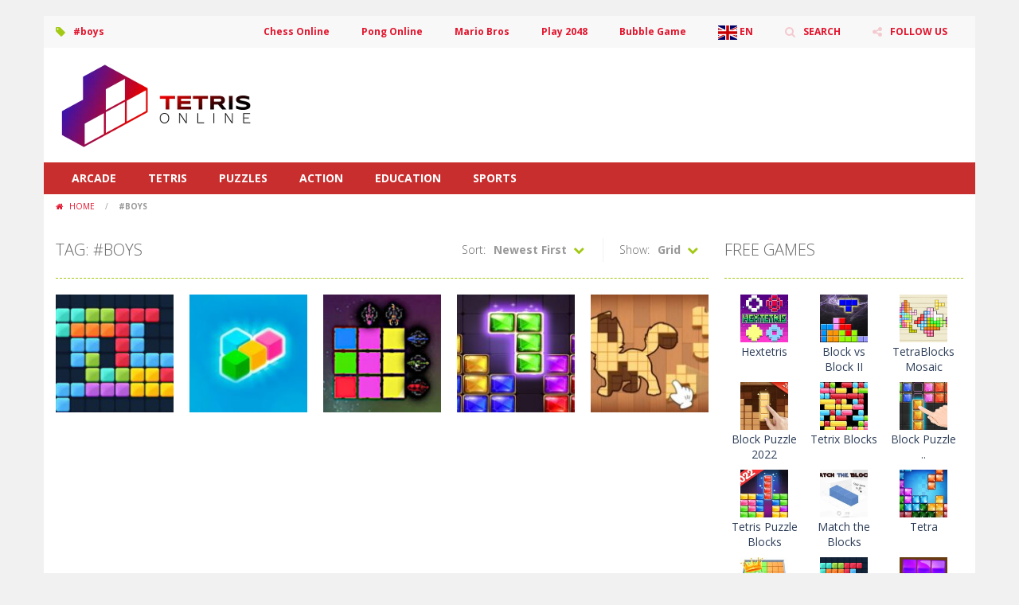

--- FILE ---
content_type: text/html; charset=UTF-8
request_url: https://tetris.online/tag/boys/
body_size: 7163
content:
<!doctype html> <!--[if IE 8]><html class="ie-8" lang="en-GB"><![endif]--> <!--[if IE 9]><html class="ie-9" lang="en-GB"><![endif]--> <!--[if (gt IE 9)|!(IE)]><!--><html lang="en-GB"><!--<![endif]--><head><meta charset="UTF-8"><meta name=viewport content="width=device-width, initial-scale=1"><meta name="theme-color" content="#3469AF"><meta name="msapplication-navbutton-color" content="#3469AF"><meta name="apple-mobile-web-app-status-bar-style" content="default"><link rel="stylesheet" media="print" onload="this.onload=null;this.media='all';" id="ao_optimized_gfonts" href="https://fonts.googleapis.com/css?family=Open+Sans%3A300italic%2C400italic%2C700italic%2C400%2C300%2C700&amp;display=swap"><link href='https://fonts.gstatic.com' crossorigin rel='preconnect' /><meta name='robots' content='index, follow, max-image-preview:large, max-snippet:-1, max-video-preview:-1' /><link media="all" href="https://tetris.online/wp-content/cache/autoptimize/3/autoptimize_ec3605a9773701466ff6fba18d41e576.php" rel="stylesheet"><title>All #boys 1 Games on Tetris.online 🎮</title><meta name="description" content="All #boys Games ! Tetris.online publishes dozens of #boys games each month : Play all these games online for free !" /><link rel="canonical" href="https://tetris.online/tag/boys/" /><meta property="og:locale" content="en_GB" /><meta property="og:type" content="article" /><meta property="og:title" content="All #boys 1 Games on Tetris.online 🎮" /><meta property="og:description" content="All #boys Games ! Tetris.online publishes dozens of #boys games each month : Play all these games online for free !" /><meta property="og:url" content="https://tetris.online/tag/boys/" /><meta property="og:site_name" content="Tetris.online" /><meta name="twitter:card" content="summary_large_image" /> <script type="application/ld+json" class="yoast-schema-graph">{"@context":"https://schema.org","@graph":[{"@type":"CollectionPage","@id":"https://tetris.online/tag/boys/","url":"https://tetris.online/tag/boys/","name":"All #boys 1 Games on Tetris.online 🎮","isPartOf":{"@id":"https://tetris.online/#website"},"primaryImageOfPage":{"@id":"https://tetris.online/tag/boys/#primaryimage"},"image":{"@id":"https://tetris.online/tag/boys/#primaryimage"},"thumbnailUrl":"https://tetris.online/wp-content/uploads/sites/3/2024/06/2020-plus-block-puzzle.jpg","description":"All #boys Games ! Tetris.online publishes dozens of #boys games each month : Play all these games online for free !","breadcrumb":{"@id":"https://tetris.online/tag/boys/#breadcrumb"},"inLanguage":"en-GB"},{"@type":"ImageObject","inLanguage":"en-GB","@id":"https://tetris.online/tag/boys/#primaryimage","url":"https://tetris.online/wp-content/uploads/sites/3/2024/06/2020-plus-block-puzzle.jpg","contentUrl":"https://tetris.online/wp-content/uploads/sites/3/2024/06/2020-plus-block-puzzle.jpg","width":512,"height":384},{"@type":"BreadcrumbList","@id":"https://tetris.online/tag/boys/#breadcrumb","itemListElement":[{"@type":"ListItem","position":1,"name":"Home","item":"https://tetris.online/"},{"@type":"ListItem","position":2,"name":"#boys"}]},{"@type":"WebSite","@id":"https://tetris.online/#website","url":"https://tetris.online/","name":"Tetris.online","description":"Tetris Online Games","publisher":{"@id":"https://tetris.online/#/schema/person/d189764b73dd38f4d19bbb15ff3e4ff8"},"potentialAction":[{"@type":"SearchAction","target":{"@type":"EntryPoint","urlTemplate":"https://tetris.online/?s={search_term_string}"},"query-input":{"@type":"PropertyValueSpecification","valueRequired":true,"valueName":"search_term_string"}}],"inLanguage":"en-GB"},{"@type":["Person","Organization"],"@id":"https://tetris.online/#/schema/person/d189764b73dd38f4d19bbb15ff3e4ff8","name":"map","image":{"@type":"ImageObject","inLanguage":"en-GB","@id":"https://tetris.online/#/schema/person/image/","url":"https://tetris.online/wp-content/uploads/sites/3/2021/01/tetris-online.png","contentUrl":"https://tetris.online/wp-content/uploads/sites/3/2021/01/tetris-online.png","width":250,"height":114,"caption":"map"},"logo":{"@id":"https://tetris.online/#/schema/person/image/"},"sameAs":["http://friv.online"]}]}</script> <link rel='dns-prefetch' href='//www.googletagmanager.com' /><link rel='dns-prefetch' href='//pagead2.googlesyndication.com' /><link href='https://fonts.gstatic.com' crossorigin='anonymous' rel='preconnect' /><link rel="alternate" type="application/rss+xml" title="Tetris.online &raquo; Feed" href="https://tetris.online/feed/" /><link rel="alternate" type="application/rss+xml" title="Tetris.online &raquo; Comments Feed" href="https://tetris.online/comments/feed/" /><link rel="alternate" type="application/rss+xml" title="Tetris.online &raquo; #boys Tag Feed" href="https://tetris.online/tag/boys/feed/" /> <script type="text/javascript">window._nslDOMReady=function(callback){if(document.readyState==="complete"||document.readyState==="interactive"){callback();}else{document.addEventListener("DOMContentLoaded",callback);}};</script><script type="text/javascript" async='async' src="https://tetris.online/wp-includes/js/jquery/jquery.min.js" id="jquery-core-js"></script> 
 <script type="text/javascript" async='async' src="https://www.googletagmanager.com/gtag/js?id=G-QZDP8BRD54" id="google_gtagjs-js" async></script> <script type="text/javascript" id="google_gtagjs-js-after">window.dataLayer=window.dataLayer||[];function gtag(){dataLayer.push(arguments);}
gtag("set","linker",{"domains":["tetris.online"]});gtag("js",new Date());gtag("set","developer_id.dZTNiMT",true);gtag("config","G-QZDP8BRD54");</script> <link rel="https://api.w.org/" href="https://tetris.online/wp-json/" /><link rel="alternate" title="JSON" type="application/json" href="https://tetris.online/wp-json/wp/v2/tags/155" /><link rel="EditURI" type="application/rsd+xml" title="RSD" href="https://tetris.online/xmlrpc.php?rsd" /> <script type="text/javascript">jQuery(document).ready(function($){var dialogbox='<div id="dialog" style="display:none;">'+'<span>Your Email :</span><br /><input type="text" name="RBL_Mail" size="24"/><br />'+'<span>Problem Description :</span><br /><textarea name="RBL_Desc" cols="26" rows="10"></textarea><br />'+'<button id="RBL_Send">Send Report</button>'+'</div>';$(dialogbox).insertAfter('#RBL_Element');$('#RBL_Element').click(function(){$('#dialog').dialog({dialogClass:'no-close',closeOnEscape:'true',title:'Please tell about this page problem'});});$('#RBL_Send').click(function(){var mail=$('input[name="RBL_Mail"]').val();var desc=$('textarea[name="RBL_Desc"]').val();var link='https://tetris.online/tag/boys/';$.post('https://tetris.online/wp-admin/admin-ajax.php',{action:"RBL_Add",RBL_URL:link,RBL_Mail:mail,RBL_Desc:desc},function(){$('#dialog').dialog('close');alert('Report Sent Successfully.\r\n Thank You!');});});});</script> <meta name="generator" content="Redux 4.4.18" /><meta name="generator" content="Site Kit by Google 1.170.0" /><meta name="generator" content="MyArcadePlugin Pro 6.2.0" /> <script async src="https://pm.azerioncircle.com/p/focus/"></script> <link rel="shortcut icon" type="image/x-icon" href="https://tetris.online/wp-content/uploads/sites/3/2021/01/tetris-online-icone.png"><meta name="google-adsense-platform-account" content="ca-host-pub-2644536267352236"><meta name="google-adsense-platform-domain" content="sitekit.withgoogle.com">  <script type="text/javascript" async="async" src="https://pagead2.googlesyndication.com/pagead/js/adsbygoogle.js?client=ca-pub-3519648190770573&amp;host=ca-host-pub-2644536267352236" crossorigin="anonymous"></script> <link rel="icon" href="https://tetris.online/wp-content/uploads/sites/3/2021/01/cropped-tetris-online-icone-32x32.png" sizes="32x32" /><link rel="icon" href="https://tetris.online/wp-content/uploads/sites/3/2021/01/cropped-tetris-online-icone-192x192.png" sizes="192x192" /><link rel="apple-touch-icon" href="https://tetris.online/wp-content/uploads/sites/3/2021/01/cropped-tetris-online-icone-180x180.png" /><meta name="msapplication-TileImage" content="https://tetris.online/wp-content/uploads/sites/3/2021/01/cropped-tetris-online-icone-270x270.png" /> <!--[if lt IE 9]><script src="https://tetris.online/wp-content/themes/myarcadetheme/js/lib/html5.js"></script><![endif]--></head><body class="archive tag tag-boys tag-155"><div class="all boxed-cont"><header class="hdcn" id="header_magazine"><div class="hdcn-1" itemscope="itemscope" itemtype="http://www.schema.org/SiteNavigationElement"><div class="cont"><div class="fa-gamepad">#boys</div><ul class="menu-top"><li id="menu-item-177" class="menu-item menu-item-type-custom menu-item-object-custom menu-item-177"><a href="https://chessgames.online" itemprop="url">Chess Online</a></li><li id="menu-item-178" class="menu-item menu-item-type-custom menu-item-object-custom menu-item-178"><a href="https://pong.online" itemprop="url">Pong Online</a></li><li id="menu-item-179" class="menu-item menu-item-type-custom menu-item-object-custom menu-item-179"><a href="https://supermario.online" itemprop="url">Mario Bros</a></li><li id="menu-item-180" class="menu-item menu-item-type-custom menu-item-object-custom menu-item-180"><a href="https://2048.ovh" itemprop="url">Play 2048</a></li><li id="menu-item-181" class="menu-item menu-item-type-custom menu-item-object-custom menu-item-181"><a href="https://shootinggames.online" itemprop="url">Bubble Game</a></li><li class="menu-item menu-item-gtranslate menu-item-has-children notranslate"><a href="#" data-gt-lang="en" class="gt-current-wrapper notranslate"><noscript><img src="https://tetris.online/wp-content/plugins/gtranslate/flags/svg/en.svg" width="24" height="24" alt="en" loading="lazy"></noscript><img class="lazyload" src='data:image/svg+xml,%3Csvg%20xmlns=%22http://www.w3.org/2000/svg%22%20viewBox=%220%200%2024%2024%22%3E%3C/svg%3E' data-src="https://tetris.online/wp-content/plugins/gtranslate/flags/svg/en.svg" width="24" height="24" alt="en" loading="lazy"> <span>EN</span></a><ul class="dropdown-menu sub-menu"><li class="menu-item menu-item-gtranslate-child"><a href="#" data-gt-lang="zh-CN" class="notranslate"><noscript><img src="https://tetris.online/wp-content/plugins/gtranslate/flags/svg/zh-CN.svg" width="24" height="24" alt="zh-CN" loading="lazy"></noscript><img class="lazyload" src='data:image/svg+xml,%3Csvg%20xmlns=%22http://www.w3.org/2000/svg%22%20viewBox=%220%200%2024%2024%22%3E%3C/svg%3E' data-src="https://tetris.online/wp-content/plugins/gtranslate/flags/svg/zh-CN.svg" width="24" height="24" alt="zh-CN" loading="lazy"> <span>ZH-CN</span></a></li><li class="menu-item menu-item-gtranslate-child"><a href="#" data-gt-lang="cs" class="notranslate"><noscript><img src="https://tetris.online/wp-content/plugins/gtranslate/flags/svg/cs.svg" width="24" height="24" alt="cs" loading="lazy"></noscript><img class="lazyload" src='data:image/svg+xml,%3Csvg%20xmlns=%22http://www.w3.org/2000/svg%22%20viewBox=%220%200%2024%2024%22%3E%3C/svg%3E' data-src="https://tetris.online/wp-content/plugins/gtranslate/flags/svg/cs.svg" width="24" height="24" alt="cs" loading="lazy"> <span>CS</span></a></li><li class="menu-item menu-item-gtranslate-child"><a href="#" data-gt-lang="da" class="notranslate"><noscript><img src="https://tetris.online/wp-content/plugins/gtranslate/flags/svg/da.svg" width="24" height="24" alt="da" loading="lazy"></noscript><img class="lazyload" src='data:image/svg+xml,%3Csvg%20xmlns=%22http://www.w3.org/2000/svg%22%20viewBox=%220%200%2024%2024%22%3E%3C/svg%3E' data-src="https://tetris.online/wp-content/plugins/gtranslate/flags/svg/da.svg" width="24" height="24" alt="da" loading="lazy"> <span>DA</span></a></li><li class="menu-item menu-item-gtranslate-child"><a href="#" data-gt-lang="nl" class="notranslate"><noscript><img src="https://tetris.online/wp-content/plugins/gtranslate/flags/svg/nl.svg" width="24" height="24" alt="nl" loading="lazy"></noscript><img class="lazyload" src='data:image/svg+xml,%3Csvg%20xmlns=%22http://www.w3.org/2000/svg%22%20viewBox=%220%200%2024%2024%22%3E%3C/svg%3E' data-src="https://tetris.online/wp-content/plugins/gtranslate/flags/svg/nl.svg" width="24" height="24" alt="nl" loading="lazy"> <span>NL</span></a></li><li class="menu-item menu-item-gtranslate-child"><a href="#" data-gt-lang="en" class="gt-current-lang notranslate"><noscript><img src="https://tetris.online/wp-content/plugins/gtranslate/flags/svg/en.svg" width="24" height="24" alt="en" loading="lazy"></noscript><img class="lazyload" src='data:image/svg+xml,%3Csvg%20xmlns=%22http://www.w3.org/2000/svg%22%20viewBox=%220%200%2024%2024%22%3E%3C/svg%3E' data-src="https://tetris.online/wp-content/plugins/gtranslate/flags/svg/en.svg" width="24" height="24" alt="en" loading="lazy"> <span>EN</span></a></li><li class="menu-item menu-item-gtranslate-child"><a href="#" data-gt-lang="tl" class="notranslate"><noscript><img src="https://tetris.online/wp-content/plugins/gtranslate/flags/svg/tl.svg" width="24" height="24" alt="tl" loading="lazy"></noscript><img class="lazyload" src='data:image/svg+xml,%3Csvg%20xmlns=%22http://www.w3.org/2000/svg%22%20viewBox=%220%200%2024%2024%22%3E%3C/svg%3E' data-src="https://tetris.online/wp-content/plugins/gtranslate/flags/svg/tl.svg" width="24" height="24" alt="tl" loading="lazy"> <span>TL</span></a></li><li class="menu-item menu-item-gtranslate-child"><a href="#" data-gt-lang="fr" class="notranslate"><noscript><img src="https://tetris.online/wp-content/plugins/gtranslate/flags/svg/fr.svg" width="24" height="24" alt="fr" loading="lazy"></noscript><img class="lazyload" src='data:image/svg+xml,%3Csvg%20xmlns=%22http://www.w3.org/2000/svg%22%20viewBox=%220%200%2024%2024%22%3E%3C/svg%3E' data-src="https://tetris.online/wp-content/plugins/gtranslate/flags/svg/fr.svg" width="24" height="24" alt="fr" loading="lazy"> <span>FR</span></a></li><li class="menu-item menu-item-gtranslate-child"><a href="#" data-gt-lang="de" class="notranslate"><noscript><img src="https://tetris.online/wp-content/plugins/gtranslate/flags/svg/de.svg" width="24" height="24" alt="de" loading="lazy"></noscript><img class="lazyload" src='data:image/svg+xml,%3Csvg%20xmlns=%22http://www.w3.org/2000/svg%22%20viewBox=%220%200%2024%2024%22%3E%3C/svg%3E' data-src="https://tetris.online/wp-content/plugins/gtranslate/flags/svg/de.svg" width="24" height="24" alt="de" loading="lazy"> <span>DE</span></a></li><li class="menu-item menu-item-gtranslate-child"><a href="#" data-gt-lang="hi" class="notranslate"><noscript><img src="https://tetris.online/wp-content/plugins/gtranslate/flags/svg/hi.svg" width="24" height="24" alt="hi" loading="lazy"></noscript><img class="lazyload" src='data:image/svg+xml,%3Csvg%20xmlns=%22http://www.w3.org/2000/svg%22%20viewBox=%220%200%2024%2024%22%3E%3C/svg%3E' data-src="https://tetris.online/wp-content/plugins/gtranslate/flags/svg/hi.svg" width="24" height="24" alt="hi" loading="lazy"> <span>HI</span></a></li><li class="menu-item menu-item-gtranslate-child"><a href="#" data-gt-lang="id" class="notranslate"><noscript><img src="https://tetris.online/wp-content/plugins/gtranslate/flags/svg/id.svg" width="24" height="24" alt="id" loading="lazy"></noscript><img class="lazyload" src='data:image/svg+xml,%3Csvg%20xmlns=%22http://www.w3.org/2000/svg%22%20viewBox=%220%200%2024%2024%22%3E%3C/svg%3E' data-src="https://tetris.online/wp-content/plugins/gtranslate/flags/svg/id.svg" width="24" height="24" alt="id" loading="lazy"> <span>ID</span></a></li><li class="menu-item menu-item-gtranslate-child"><a href="#" data-gt-lang="it" class="notranslate"><noscript><img src="https://tetris.online/wp-content/plugins/gtranslate/flags/svg/it.svg" width="24" height="24" alt="it" loading="lazy"></noscript><img class="lazyload" src='data:image/svg+xml,%3Csvg%20xmlns=%22http://www.w3.org/2000/svg%22%20viewBox=%220%200%2024%2024%22%3E%3C/svg%3E' data-src="https://tetris.online/wp-content/plugins/gtranslate/flags/svg/it.svg" width="24" height="24" alt="it" loading="lazy"> <span>IT</span></a></li><li class="menu-item menu-item-gtranslate-child"><a href="#" data-gt-lang="ja" class="notranslate"><noscript><img src="https://tetris.online/wp-content/plugins/gtranslate/flags/svg/ja.svg" width="24" height="24" alt="ja" loading="lazy"></noscript><img class="lazyload" src='data:image/svg+xml,%3Csvg%20xmlns=%22http://www.w3.org/2000/svg%22%20viewBox=%220%200%2024%2024%22%3E%3C/svg%3E' data-src="https://tetris.online/wp-content/plugins/gtranslate/flags/svg/ja.svg" width="24" height="24" alt="ja" loading="lazy"> <span>JA</span></a></li><li class="menu-item menu-item-gtranslate-child"><a href="#" data-gt-lang="ko" class="notranslate"><noscript><img src="https://tetris.online/wp-content/plugins/gtranslate/flags/svg/ko.svg" width="24" height="24" alt="ko" loading="lazy"></noscript><img class="lazyload" src='data:image/svg+xml,%3Csvg%20xmlns=%22http://www.w3.org/2000/svg%22%20viewBox=%220%200%2024%2024%22%3E%3C/svg%3E' data-src="https://tetris.online/wp-content/plugins/gtranslate/flags/svg/ko.svg" width="24" height="24" alt="ko" loading="lazy"> <span>KO</span></a></li><li class="menu-item menu-item-gtranslate-child"><a href="#" data-gt-lang="pl" class="notranslate"><noscript><img src="https://tetris.online/wp-content/plugins/gtranslate/flags/svg/pl.svg" width="24" height="24" alt="pl" loading="lazy"></noscript><img class="lazyload" src='data:image/svg+xml,%3Csvg%20xmlns=%22http://www.w3.org/2000/svg%22%20viewBox=%220%200%2024%2024%22%3E%3C/svg%3E' data-src="https://tetris.online/wp-content/plugins/gtranslate/flags/svg/pl.svg" width="24" height="24" alt="pl" loading="lazy"> <span>PL</span></a></li><li class="menu-item menu-item-gtranslate-child"><a href="#" data-gt-lang="pt" class="notranslate"><noscript><img src="https://tetris.online/wp-content/plugins/gtranslate/flags/svg/pt.svg" width="24" height="24" alt="pt" loading="lazy"></noscript><img class="lazyload" src='data:image/svg+xml,%3Csvg%20xmlns=%22http://www.w3.org/2000/svg%22%20viewBox=%220%200%2024%2024%22%3E%3C/svg%3E' data-src="https://tetris.online/wp-content/plugins/gtranslate/flags/svg/pt.svg" width="24" height="24" alt="pt" loading="lazy"> <span>PT</span></a></li><li class="menu-item menu-item-gtranslate-child"><a href="#" data-gt-lang="ro" class="notranslate"><noscript><img src="https://tetris.online/wp-content/plugins/gtranslate/flags/svg/ro.svg" width="24" height="24" alt="ro" loading="lazy"></noscript><img class="lazyload" src='data:image/svg+xml,%3Csvg%20xmlns=%22http://www.w3.org/2000/svg%22%20viewBox=%220%200%2024%2024%22%3E%3C/svg%3E' data-src="https://tetris.online/wp-content/plugins/gtranslate/flags/svg/ro.svg" width="24" height="24" alt="ro" loading="lazy"> <span>RO</span></a></li><li class="menu-item menu-item-gtranslate-child"><a href="#" data-gt-lang="ru" class="notranslate"><noscript><img src="https://tetris.online/wp-content/plugins/gtranslate/flags/svg/ru.svg" width="24" height="24" alt="ru" loading="lazy"></noscript><img class="lazyload" src='data:image/svg+xml,%3Csvg%20xmlns=%22http://www.w3.org/2000/svg%22%20viewBox=%220%200%2024%2024%22%3E%3C/svg%3E' data-src="https://tetris.online/wp-content/plugins/gtranslate/flags/svg/ru.svg" width="24" height="24" alt="ru" loading="lazy"> <span>RU</span></a></li><li class="menu-item menu-item-gtranslate-child"><a href="#" data-gt-lang="es" class="notranslate"><noscript><img src="https://tetris.online/wp-content/plugins/gtranslate/flags/svg/es.svg" width="24" height="24" alt="es" loading="lazy"></noscript><img class="lazyload" src='data:image/svg+xml,%3Csvg%20xmlns=%22http://www.w3.org/2000/svg%22%20viewBox=%220%200%2024%2024%22%3E%3C/svg%3E' data-src="https://tetris.online/wp-content/plugins/gtranslate/flags/svg/es.svg" width="24" height="24" alt="es" loading="lazy"> <span>ES</span></a></li><li class="menu-item menu-item-gtranslate-child"><a href="#" data-gt-lang="sv" class="notranslate"><noscript><img src="https://tetris.online/wp-content/plugins/gtranslate/flags/svg/sv.svg" width="24" height="24" alt="sv" loading="lazy"></noscript><img class="lazyload" src='data:image/svg+xml,%3Csvg%20xmlns=%22http://www.w3.org/2000/svg%22%20viewBox=%220%200%2024%2024%22%3E%3C/svg%3E' data-src="https://tetris.online/wp-content/plugins/gtranslate/flags/svg/sv.svg" width="24" height="24" alt="sv" loading="lazy"> <span>SV</span></a></li><li class="menu-item menu-item-gtranslate-child"><a href="#" data-gt-lang="tr" class="notranslate"><noscript><img src="https://tetris.online/wp-content/plugins/gtranslate/flags/svg/tr.svg" width="24" height="24" alt="tr" loading="lazy"></noscript><img class="lazyload" src='data:image/svg+xml,%3Csvg%20xmlns=%22http://www.w3.org/2000/svg%22%20viewBox=%220%200%2024%2024%22%3E%3C/svg%3E' data-src="https://tetris.online/wp-content/plugins/gtranslate/flags/svg/tr.svg" width="24" height="24" alt="tr" loading="lazy"> <span>TR</span></a></li><li class="menu-item menu-item-gtranslate-child"><a href="#" data-gt-lang="uk" class="notranslate"><noscript><img src="https://tetris.online/wp-content/plugins/gtranslate/flags/svg/uk.svg" width="24" height="24" alt="uk" loading="lazy"></noscript><img class="lazyload" src='data:image/svg+xml,%3Csvg%20xmlns=%22http://www.w3.org/2000/svg%22%20viewBox=%220%200%2024%2024%22%3E%3C/svg%3E' data-src="https://tetris.online/wp-content/plugins/gtranslate/flags/svg/uk.svg" width="24" height="24" alt="uk" loading="lazy"> <span>UK</span></a></li><li class="menu-item menu-item-gtranslate-child"><a href="#" data-gt-lang="vi" class="notranslate"><noscript><img src="https://tetris.online/wp-content/plugins/gtranslate/flags/svg/vi.svg" width="24" height="24" alt="vi" loading="lazy"></noscript><img class="lazyload" src='data:image/svg+xml,%3Csvg%20xmlns=%22http://www.w3.org/2000/svg%22%20viewBox=%220%200%2024%2024%22%3E%3C/svg%3E' data-src="https://tetris.online/wp-content/plugins/gtranslate/flags/svg/vi.svg" width="24" height="24" alt="vi" loading="lazy"> <span>VI</span></a></li></ul></li><li><a class="fa-search" href="#" data-toggle="modal" data-target="#modl-srch">SEARCH</a></li><li class="shar-cnt"> <a class="fa-share-alt" href="#">FOLLOW US</a><ul class="lst-social"><li> <a target="_blank" href="https://www.facebook.com/Frivonline-108572251746883/" title="Facebook" class="fa-facebook"> <span>Facebook</span> </a></li><li> <a target="_blank" href="https://bit.ly/m/friv" title="Twitter" class="fa-twitter"> <span>Twitter</span> </a></li><li> <a target="_blank" href="https://www.instagram.com/frivonline5/" title="Instagram" class="fa-instagram"> <span>Instagram</span> </a></li><li> <a target="_blank" href="http://tetris.online/feed/" title="RSS" class="fa-rss"> <span>RSS</span> </a></li></ul></li></ul></div></div><div class="hdcn-2" itemscope="itemscope" itemtype="http://schema.org/WPHeader"><div class="cont"><div class="logo"> <a href="https://tetris.online" title="Tetris.online" itemprop="url"> <noscript><img src="https://tetris.online/wp-content/uploads/sites/3/2024/02/tetris-online.webp" alt="Tetris.online" title="Tetris.online" itemprop="image"/></noscript><img class="lazyload" src='data:image/svg+xml,%3Csvg%20xmlns=%22http://www.w3.org/2000/svg%22%20viewBox=%220%200%20210%20140%22%3E%3C/svg%3E' data-src="https://tetris.online/wp-content/uploads/sites/3/2024/02/tetris-online.webp" alt="Tetris.online" title="Tetris.online" itemprop="image"/> </a><meta itemprop="name" content="Tetris.online"></div><div class="bnr728"> <script async src="https://pagead2.googlesyndication.com/pagead/js/adsbygoogle.js?client=ca-pub-3519648190770573"
     crossorigin="anonymous"></script>  <ins class="adsbygoogle"
 style="display:inline-block;width:728px;height:90px"
 data-ad-client="ca-pub-3519648190770573"
 data-ad-slot="8271379673"></ins> <script>(adsbygoogle=window.adsbygoogle||[]).push({});</script> </div></div></div><div class="hdcn-3"><div class="cont"><nav class="menu"> <button class="menu-botn"><span class="fa-bars">Menu</span></button><ul><li id="menu-item-172" class="menu-item menu-item-type-taxonomy menu-item-object-category menu-item-172"><a href="https://tetris.online/category/arcade/" itemprop="url">Arcade</a></li><li id="menu-item-170" class="menu-item menu-item-type-taxonomy menu-item-object-category menu-item-170"><a href="https://tetris.online/category/tetris/" itemprop="url">Tetris</a></li><li id="menu-item-171" class="menu-item menu-item-type-taxonomy menu-item-object-category menu-item-171"><a href="https://tetris.online/category/puzzles/" itemprop="url">Puzzles</a></li><li id="menu-item-173" class="menu-item menu-item-type-taxonomy menu-item-object-category menu-item-173"><a href="https://tetris.online/category/action/" itemprop="url">Action</a></li><li id="menu-item-174" class="menu-item menu-item-type-taxonomy menu-item-object-category menu-item-174"><a href="https://tetris.online/category/education/" itemprop="url">Education</a></li><li id="menu-item-176" class="menu-item menu-item-type-taxonomy menu-item-object-category menu-item-176"><a href="https://tetris.online/category/sports/" itemprop="url">Sports</a></li></ul></nav></div></div></header><div class="bdcn"><div class="cont"><nav class="navtop"> <a title="Home" href="https://tetris.online/" class="fa-home"> Home </a> <span>/</span> <strong>#boys</strong></nav><div class="cntcls sidebar_right"><div id="ajaxcat"><main class="main-cn cols-n9"><div class="titl"><div>Tag: #boys</div><div class="mt-slct-cn game_sorting"> <label>Show:</label> <select id="mt_design_cat" name="mt_design_cat"><option value="1" >Small</option><option value="2" >Large</option><option value="3"  selected='selected'>Grid</option><option value="4" >Half</option> </select></div><div class="mt-slct-cn game_sorting"> <label>Sort:</label> <select id="mt_order_cat" name="mt_order_cat"><option value="1"  selected='selected'>Newest First</option><option value="2" >Oldest First</option><option value="3" >Highest Rated</option><option value="4" >Most Played</option><option value="5" >Most Discussed</option><option value="6" >Alphabetically (A-Z)</option><option value="7" >Alphabetically (Z-A)</option> </select></div></div><ul class="lst-gams cate-grid"><li><div class="gmcn-midl"><figure class="gm-imag"> <a href="https://tetris.online/2023/09/08/2020-plus-block-puzzle/" title="2020 Plus Block Puzzle"> <noscript><img src="https://tetris.online/wp-content/uploads/sites/3/2024/06/2020-plus-block-puzzle-150x150.jpg" width="148" height="148"  alt="2020 Plus Block Puzzle" /></noscript><img class="lazyload" src='data:image/svg+xml,%3Csvg%20xmlns=%22http://www.w3.org/2000/svg%22%20viewBox=%220%200%20148%20148%22%3E%3C/svg%3E' data-src="https://tetris.online/wp-content/uploads/sites/3/2024/06/2020-plus-block-puzzle-150x150.jpg" width="148" height="148"  alt="2020 Plus Block Puzzle" /> </a></figure><div class="gm-text"><div class="gm-cate"> <a href="https://tetris.online/category/puzzles/" rel="category tag">Puzzles</a></div><div class="gm-titl"> <a href="https://tetris.online/2023/09/08/2020-plus-block-puzzle/" title="2020 Plus Block Puzzle"> 2020 Plus Block Puzzle </a></div><div class="gm-vpcn"><div class="gm-vote"><div class="post-ratings"> <noscript><img src="https://tetris.online/wp-content/plugins/wp-postratings/images/stars/rating_off.gif" alt="0 votes, average: 0.00 out of 5" title="0 votes, average: 0.00 out of 5" class="post-ratings-image" /></noscript><img src='data:image/svg+xml,%3Csvg%20xmlns=%22http://www.w3.org/2000/svg%22%20viewBox=%220%200%20210%20140%22%3E%3C/svg%3E' data-src="https://tetris.online/wp-content/plugins/wp-postratings/images/stars/rating_off.gif" alt="0 votes, average: 0.00 out of 5" title="0 votes, average: 0.00 out of 5" class="lazyload post-ratings-image" /><noscript><img src="https://tetris.online/wp-content/plugins/wp-postratings/images/stars/rating_off.gif" alt="0 votes, average: 0.00 out of 5" title="0 votes, average: 0.00 out of 5" class="post-ratings-image" /></noscript><img src='data:image/svg+xml,%3Csvg%20xmlns=%22http://www.w3.org/2000/svg%22%20viewBox=%220%200%20210%20140%22%3E%3C/svg%3E' data-src="https://tetris.online/wp-content/plugins/wp-postratings/images/stars/rating_off.gif" alt="0 votes, average: 0.00 out of 5" title="0 votes, average: 0.00 out of 5" class="lazyload post-ratings-image" /><noscript><img src="https://tetris.online/wp-content/plugins/wp-postratings/images/stars/rating_off.gif" alt="0 votes, average: 0.00 out of 5" title="0 votes, average: 0.00 out of 5" class="post-ratings-image" /></noscript><img src='data:image/svg+xml,%3Csvg%20xmlns=%22http://www.w3.org/2000/svg%22%20viewBox=%220%200%20210%20140%22%3E%3C/svg%3E' data-src="https://tetris.online/wp-content/plugins/wp-postratings/images/stars/rating_off.gif" alt="0 votes, average: 0.00 out of 5" title="0 votes, average: 0.00 out of 5" class="lazyload post-ratings-image" /><noscript><img src="https://tetris.online/wp-content/plugins/wp-postratings/images/stars/rating_off.gif" alt="0 votes, average: 0.00 out of 5" title="0 votes, average: 0.00 out of 5" class="post-ratings-image" /></noscript><img src='data:image/svg+xml,%3Csvg%20xmlns=%22http://www.w3.org/2000/svg%22%20viewBox=%220%200%20210%20140%22%3E%3C/svg%3E' data-src="https://tetris.online/wp-content/plugins/wp-postratings/images/stars/rating_off.gif" alt="0 votes, average: 0.00 out of 5" title="0 votes, average: 0.00 out of 5" class="lazyload post-ratings-image" /><noscript><img src="https://tetris.online/wp-content/plugins/wp-postratings/images/stars/rating_off.gif" alt="0 votes, average: 0.00 out of 5" title="0 votes, average: 0.00 out of 5" class="post-ratings-image" /></noscript><img src='data:image/svg+xml,%3Csvg%20xmlns=%22http://www.w3.org/2000/svg%22%20viewBox=%220%200%20210%20140%22%3E%3C/svg%3E' data-src="https://tetris.online/wp-content/plugins/wp-postratings/images/stars/rating_off.gif" alt="0 votes, average: 0.00 out of 5" title="0 votes, average: 0.00 out of 5" class="lazyload post-ratings-image" /></div></div> <span class="gm-play fa-gamepad">3.11K</span></div></div></div></li><li><div class="gmcn-midl"><figure class="gm-imag"> <a href="https://tetris.online/2022/05/13/block-magic-puzzle/" title="Block Magic Puzzle"> <noscript><img src="https://tetris.online/wp-content/uploads/sites/3/2022/05/block-magic-puzzle-150x150.jpg" width="148" height="148"  alt="Block Magic Puzzle" /></noscript><img class="lazyload" src='data:image/svg+xml,%3Csvg%20xmlns=%22http://www.w3.org/2000/svg%22%20viewBox=%220%200%20148%20148%22%3E%3C/svg%3E' data-src="https://tetris.online/wp-content/uploads/sites/3/2022/05/block-magic-puzzle-150x150.jpg" width="148" height="148"  alt="Block Magic Puzzle" /> </a></figure><div class="gm-text"><div class="gm-cate"> <a href="https://tetris.online/category/puzzles/" rel="category tag">Puzzles</a></div><div class="gm-titl"> <a href="https://tetris.online/2022/05/13/block-magic-puzzle/" title="Block Magic Puzzle"> Block Magic Puzzle </a></div><div class="gm-vpcn"><div class="gm-vote"><div class="post-ratings"> <noscript><img src="https://tetris.online/wp-content/plugins/wp-postratings/images/stars/rating_off.gif" alt="0 votes, average: 0.00 out of 5" title="0 votes, average: 0.00 out of 5" class="post-ratings-image" /></noscript><img src='data:image/svg+xml,%3Csvg%20xmlns=%22http://www.w3.org/2000/svg%22%20viewBox=%220%200%20210%20140%22%3E%3C/svg%3E' data-src="https://tetris.online/wp-content/plugins/wp-postratings/images/stars/rating_off.gif" alt="0 votes, average: 0.00 out of 5" title="0 votes, average: 0.00 out of 5" class="lazyload post-ratings-image" /><noscript><img src="https://tetris.online/wp-content/plugins/wp-postratings/images/stars/rating_off.gif" alt="0 votes, average: 0.00 out of 5" title="0 votes, average: 0.00 out of 5" class="post-ratings-image" /></noscript><img src='data:image/svg+xml,%3Csvg%20xmlns=%22http://www.w3.org/2000/svg%22%20viewBox=%220%200%20210%20140%22%3E%3C/svg%3E' data-src="https://tetris.online/wp-content/plugins/wp-postratings/images/stars/rating_off.gif" alt="0 votes, average: 0.00 out of 5" title="0 votes, average: 0.00 out of 5" class="lazyload post-ratings-image" /><noscript><img src="https://tetris.online/wp-content/plugins/wp-postratings/images/stars/rating_off.gif" alt="0 votes, average: 0.00 out of 5" title="0 votes, average: 0.00 out of 5" class="post-ratings-image" /></noscript><img src='data:image/svg+xml,%3Csvg%20xmlns=%22http://www.w3.org/2000/svg%22%20viewBox=%220%200%20210%20140%22%3E%3C/svg%3E' data-src="https://tetris.online/wp-content/plugins/wp-postratings/images/stars/rating_off.gif" alt="0 votes, average: 0.00 out of 5" title="0 votes, average: 0.00 out of 5" class="lazyload post-ratings-image" /><noscript><img src="https://tetris.online/wp-content/plugins/wp-postratings/images/stars/rating_off.gif" alt="0 votes, average: 0.00 out of 5" title="0 votes, average: 0.00 out of 5" class="post-ratings-image" /></noscript><img src='data:image/svg+xml,%3Csvg%20xmlns=%22http://www.w3.org/2000/svg%22%20viewBox=%220%200%20210%20140%22%3E%3C/svg%3E' data-src="https://tetris.online/wp-content/plugins/wp-postratings/images/stars/rating_off.gif" alt="0 votes, average: 0.00 out of 5" title="0 votes, average: 0.00 out of 5" class="lazyload post-ratings-image" /><noscript><img src="https://tetris.online/wp-content/plugins/wp-postratings/images/stars/rating_off.gif" alt="0 votes, average: 0.00 out of 5" title="0 votes, average: 0.00 out of 5" class="post-ratings-image" /></noscript><img src='data:image/svg+xml,%3Csvg%20xmlns=%22http://www.w3.org/2000/svg%22%20viewBox=%220%200%20210%20140%22%3E%3C/svg%3E' data-src="https://tetris.online/wp-content/plugins/wp-postratings/images/stars/rating_off.gif" alt="0 votes, average: 0.00 out of 5" title="0 votes, average: 0.00 out of 5" class="lazyload post-ratings-image" /></div></div> <span class="gm-play fa-gamepad">2.66K</span></div></div></div></li><li><div class="gmcn-midl"><figure class="gm-imag"> <a href="https://tetris.online/2022/03/24/sword-block-painter/" title="Sword Block Painter"> <noscript><img src="https://tetris.online/wp-content/uploads/sites/3/2022/04/sword-block-painter-150x150.jpeg" width="148" height="148"  alt="Sword Block Painter" /></noscript><img class="lazyload" src='data:image/svg+xml,%3Csvg%20xmlns=%22http://www.w3.org/2000/svg%22%20viewBox=%220%200%20148%20148%22%3E%3C/svg%3E' data-src="https://tetris.online/wp-content/uploads/sites/3/2022/04/sword-block-painter-150x150.jpeg" width="148" height="148"  alt="Sword Block Painter" /> </a></figure><div class="gm-text"><div class="gm-cate"> <a href="https://tetris.online/category/puzzles/" rel="category tag">Puzzles</a></div><div class="gm-titl"> <a href="https://tetris.online/2022/03/24/sword-block-painter/" title="Sword Block Painter"> Sword Block Painter </a></div><div class="gm-vpcn"><div class="gm-vote"><div class="post-ratings"> <noscript><img src="https://tetris.online/wp-content/plugins/wp-postratings/images/stars/rating_on.gif" alt="1 vote, average: 5.00 out of 5" title="1 vote, average: 5.00 out of 5" class="post-ratings-image" /></noscript><img src='data:image/svg+xml,%3Csvg%20xmlns=%22http://www.w3.org/2000/svg%22%20viewBox=%220%200%20210%20140%22%3E%3C/svg%3E' data-src="https://tetris.online/wp-content/plugins/wp-postratings/images/stars/rating_on.gif" alt="1 vote, average: 5.00 out of 5" title="1 vote, average: 5.00 out of 5" class="lazyload post-ratings-image" /><noscript><img src="https://tetris.online/wp-content/plugins/wp-postratings/images/stars/rating_on.gif" alt="1 vote, average: 5.00 out of 5" title="1 vote, average: 5.00 out of 5" class="post-ratings-image" /></noscript><img src='data:image/svg+xml,%3Csvg%20xmlns=%22http://www.w3.org/2000/svg%22%20viewBox=%220%200%20210%20140%22%3E%3C/svg%3E' data-src="https://tetris.online/wp-content/plugins/wp-postratings/images/stars/rating_on.gif" alt="1 vote, average: 5.00 out of 5" title="1 vote, average: 5.00 out of 5" class="lazyload post-ratings-image" /><noscript><img src="https://tetris.online/wp-content/plugins/wp-postratings/images/stars/rating_on.gif" alt="1 vote, average: 5.00 out of 5" title="1 vote, average: 5.00 out of 5" class="post-ratings-image" /></noscript><img src='data:image/svg+xml,%3Csvg%20xmlns=%22http://www.w3.org/2000/svg%22%20viewBox=%220%200%20210%20140%22%3E%3C/svg%3E' data-src="https://tetris.online/wp-content/plugins/wp-postratings/images/stars/rating_on.gif" alt="1 vote, average: 5.00 out of 5" title="1 vote, average: 5.00 out of 5" class="lazyload post-ratings-image" /><noscript><img src="https://tetris.online/wp-content/plugins/wp-postratings/images/stars/rating_on.gif" alt="1 vote, average: 5.00 out of 5" title="1 vote, average: 5.00 out of 5" class="post-ratings-image" /></noscript><img src='data:image/svg+xml,%3Csvg%20xmlns=%22http://www.w3.org/2000/svg%22%20viewBox=%220%200%20210%20140%22%3E%3C/svg%3E' data-src="https://tetris.online/wp-content/plugins/wp-postratings/images/stars/rating_on.gif" alt="1 vote, average: 5.00 out of 5" title="1 vote, average: 5.00 out of 5" class="lazyload post-ratings-image" /><noscript><img src="https://tetris.online/wp-content/plugins/wp-postratings/images/stars/rating_on.gif" alt="1 vote, average: 5.00 out of 5" title="1 vote, average: 5.00 out of 5" class="post-ratings-image" /></noscript><img src='data:image/svg+xml,%3Csvg%20xmlns=%22http://www.w3.org/2000/svg%22%20viewBox=%220%200%20210%20140%22%3E%3C/svg%3E' data-src="https://tetris.online/wp-content/plugins/wp-postratings/images/stars/rating_on.gif" alt="1 vote, average: 5.00 out of 5" title="1 vote, average: 5.00 out of 5" class="lazyload post-ratings-image" /></div></div> <span class="gm-play fa-gamepad">2.27K</span></div></div></div></li><li><div class="gmcn-midl"><figure class="gm-imag"> <a href="https://tetris.online/2022/02/22/puzzle-bloc-jewel-diamant/" title="Puzzle Bloc Jewel Diamant"> <noscript><img src="https://tetris.online/wp-content/uploads/sites/3/2022/03/puzzle-bloc-jewel-diamant--150x150.jpg" width="148" height="148"  alt="Puzzle Bloc Jewel Diamant" /></noscript><img class="lazyload" src='data:image/svg+xml,%3Csvg%20xmlns=%22http://www.w3.org/2000/svg%22%20viewBox=%220%200%20148%20148%22%3E%3C/svg%3E' data-src="https://tetris.online/wp-content/uploads/sites/3/2022/03/puzzle-bloc-jewel-diamant--150x150.jpg" width="148" height="148"  alt="Puzzle Bloc Jewel Diamant" /> </a></figure><div class="gm-text"><div class="gm-cate"> <a href="https://tetris.online/category/arcade/" rel="category tag">Arcade</a></div><div class="gm-titl"> <a href="https://tetris.online/2022/02/22/puzzle-bloc-jewel-diamant/" title="Puzzle Bloc Jewel Diamant"> Puzzle Bloc Jewel Diamant </a></div><div class="gm-vpcn"><div class="gm-vote"><div class="post-ratings"> <noscript><img src="https://tetris.online/wp-content/plugins/wp-postratings/images/stars/rating_off.gif" alt="0 votes, average: 0.00 out of 5" title="0 votes, average: 0.00 out of 5" class="post-ratings-image" /></noscript><img src='data:image/svg+xml,%3Csvg%20xmlns=%22http://www.w3.org/2000/svg%22%20viewBox=%220%200%20210%20140%22%3E%3C/svg%3E' data-src="https://tetris.online/wp-content/plugins/wp-postratings/images/stars/rating_off.gif" alt="0 votes, average: 0.00 out of 5" title="0 votes, average: 0.00 out of 5" class="lazyload post-ratings-image" /><noscript><img src="https://tetris.online/wp-content/plugins/wp-postratings/images/stars/rating_off.gif" alt="0 votes, average: 0.00 out of 5" title="0 votes, average: 0.00 out of 5" class="post-ratings-image" /></noscript><img src='data:image/svg+xml,%3Csvg%20xmlns=%22http://www.w3.org/2000/svg%22%20viewBox=%220%200%20210%20140%22%3E%3C/svg%3E' data-src="https://tetris.online/wp-content/plugins/wp-postratings/images/stars/rating_off.gif" alt="0 votes, average: 0.00 out of 5" title="0 votes, average: 0.00 out of 5" class="lazyload post-ratings-image" /><noscript><img src="https://tetris.online/wp-content/plugins/wp-postratings/images/stars/rating_off.gif" alt="0 votes, average: 0.00 out of 5" title="0 votes, average: 0.00 out of 5" class="post-ratings-image" /></noscript><img src='data:image/svg+xml,%3Csvg%20xmlns=%22http://www.w3.org/2000/svg%22%20viewBox=%220%200%20210%20140%22%3E%3C/svg%3E' data-src="https://tetris.online/wp-content/plugins/wp-postratings/images/stars/rating_off.gif" alt="0 votes, average: 0.00 out of 5" title="0 votes, average: 0.00 out of 5" class="lazyload post-ratings-image" /><noscript><img src="https://tetris.online/wp-content/plugins/wp-postratings/images/stars/rating_off.gif" alt="0 votes, average: 0.00 out of 5" title="0 votes, average: 0.00 out of 5" class="post-ratings-image" /></noscript><img src='data:image/svg+xml,%3Csvg%20xmlns=%22http://www.w3.org/2000/svg%22%20viewBox=%220%200%20210%20140%22%3E%3C/svg%3E' data-src="https://tetris.online/wp-content/plugins/wp-postratings/images/stars/rating_off.gif" alt="0 votes, average: 0.00 out of 5" title="0 votes, average: 0.00 out of 5" class="lazyload post-ratings-image" /><noscript><img src="https://tetris.online/wp-content/plugins/wp-postratings/images/stars/rating_off.gif" alt="0 votes, average: 0.00 out of 5" title="0 votes, average: 0.00 out of 5" class="post-ratings-image" /></noscript><img src='data:image/svg+xml,%3Csvg%20xmlns=%22http://www.w3.org/2000/svg%22%20viewBox=%220%200%20210%20140%22%3E%3C/svg%3E' data-src="https://tetris.online/wp-content/plugins/wp-postratings/images/stars/rating_off.gif" alt="0 votes, average: 0.00 out of 5" title="0 votes, average: 0.00 out of 5" class="lazyload post-ratings-image" /></div></div> <span class="gm-play fa-gamepad">5.15K</span></div></div></div></li><li><div class="gmcn-midl"><figure class="gm-imag"> <a href="https://tetris.online/2021/11/26/wood-block-puzzles/" title="Wood Block Puzzles"> <noscript><img src="https://tetris.online/wp-content/uploads/sites/3/2021/12/wood-block-puzzles-150x150.jpg" width="148" height="148"  alt="Wood Block Puzzles" /></noscript><img class="lazyload" src='data:image/svg+xml,%3Csvg%20xmlns=%22http://www.w3.org/2000/svg%22%20viewBox=%220%200%20148%20148%22%3E%3C/svg%3E' data-src="https://tetris.online/wp-content/uploads/sites/3/2021/12/wood-block-puzzles-150x150.jpg" width="148" height="148"  alt="Wood Block Puzzles" /> </a></figure><div class="gm-text"><div class="gm-cate"> <a href="https://tetris.online/category/puzzles/" rel="category tag">Puzzles</a></div><div class="gm-titl"> <a href="https://tetris.online/2021/11/26/wood-block-puzzles/" title="Wood Block Puzzles"> Wood Block Puzzles </a></div><div class="gm-vpcn"><div class="gm-vote"><div class="post-ratings"> <noscript><img src="https://tetris.online/wp-content/plugins/wp-postratings/images/stars/rating_off.gif" alt="0 votes, average: 0.00 out of 5" title="0 votes, average: 0.00 out of 5" class="post-ratings-image" /></noscript><img src='data:image/svg+xml,%3Csvg%20xmlns=%22http://www.w3.org/2000/svg%22%20viewBox=%220%200%20210%20140%22%3E%3C/svg%3E' data-src="https://tetris.online/wp-content/plugins/wp-postratings/images/stars/rating_off.gif" alt="0 votes, average: 0.00 out of 5" title="0 votes, average: 0.00 out of 5" class="lazyload post-ratings-image" /><noscript><img src="https://tetris.online/wp-content/plugins/wp-postratings/images/stars/rating_off.gif" alt="0 votes, average: 0.00 out of 5" title="0 votes, average: 0.00 out of 5" class="post-ratings-image" /></noscript><img src='data:image/svg+xml,%3Csvg%20xmlns=%22http://www.w3.org/2000/svg%22%20viewBox=%220%200%20210%20140%22%3E%3C/svg%3E' data-src="https://tetris.online/wp-content/plugins/wp-postratings/images/stars/rating_off.gif" alt="0 votes, average: 0.00 out of 5" title="0 votes, average: 0.00 out of 5" class="lazyload post-ratings-image" /><noscript><img src="https://tetris.online/wp-content/plugins/wp-postratings/images/stars/rating_off.gif" alt="0 votes, average: 0.00 out of 5" title="0 votes, average: 0.00 out of 5" class="post-ratings-image" /></noscript><img src='data:image/svg+xml,%3Csvg%20xmlns=%22http://www.w3.org/2000/svg%22%20viewBox=%220%200%20210%20140%22%3E%3C/svg%3E' data-src="https://tetris.online/wp-content/plugins/wp-postratings/images/stars/rating_off.gif" alt="0 votes, average: 0.00 out of 5" title="0 votes, average: 0.00 out of 5" class="lazyload post-ratings-image" /><noscript><img src="https://tetris.online/wp-content/plugins/wp-postratings/images/stars/rating_off.gif" alt="0 votes, average: 0.00 out of 5" title="0 votes, average: 0.00 out of 5" class="post-ratings-image" /></noscript><img src='data:image/svg+xml,%3Csvg%20xmlns=%22http://www.w3.org/2000/svg%22%20viewBox=%220%200%20210%20140%22%3E%3C/svg%3E' data-src="https://tetris.online/wp-content/plugins/wp-postratings/images/stars/rating_off.gif" alt="0 votes, average: 0.00 out of 5" title="0 votes, average: 0.00 out of 5" class="lazyload post-ratings-image" /><noscript><img src="https://tetris.online/wp-content/plugins/wp-postratings/images/stars/rating_off.gif" alt="0 votes, average: 0.00 out of 5" title="0 votes, average: 0.00 out of 5" class="post-ratings-image" /></noscript><img src='data:image/svg+xml,%3Csvg%20xmlns=%22http://www.w3.org/2000/svg%22%20viewBox=%220%200%20210%20140%22%3E%3C/svg%3E' data-src="https://tetris.online/wp-content/plugins/wp-postratings/images/stars/rating_off.gif" alt="0 votes, average: 0.00 out of 5" title="0 votes, average: 0.00 out of 5" class="lazyload post-ratings-image" /></div></div> <span class="gm-play fa-gamepad">2.75K</span></div></div></div></li></ul></main></div><aside class="sdbr-cn cols-n3" itemscope="itemscope" itemtype="http://schema.org/WPSideBar"><div id="mabp_random_games-2" class="blk-cn widget_mabp_random_games"><div class="titl">Free Games</div><ul class="widget_style_small"><li><div class="gmcn-smal-3"><figure class="gm-imag"> <a href="https://tetris.online/2021/09/17/hextetris/" title="Hextetris"> <noscript><img src="https://tetris.online/wp-content/uploads/sites/3/2021/10/hextetris-150x150.jpeg" width="60" height="60" widgetimage alt="Hextetris" /></noscript><img class="lazyload" src='data:image/svg+xml,%3Csvg%20xmlns=%22http://www.w3.org/2000/svg%22%20viewBox=%220%200%2060%2060%22%3E%3C/svg%3E' data-src="https://tetris.online/wp-content/uploads/sites/3/2021/10/hextetris-150x150.jpeg" width="60" height="60" widgetimage alt="Hextetris" /> </a></figure><div class="gm-titl"><a href="https://tetris.online/2021/09/17/hextetris/">Hextetris</a></div></div></li><li><div class="gmcn-smal-3"><figure class="gm-imag"> <a href="https://tetris.online/2022/03/28/block-vs-block-ii/" title="Block vs Block II"> <noscript><img src="https://tetris.online/wp-content/uploads/sites/3/2022/04/block-vs-block-ii-150x150.jpg" width="60" height="60" widgetimage alt="Block vs Block II" /></noscript><img class="lazyload" src='data:image/svg+xml,%3Csvg%20xmlns=%22http://www.w3.org/2000/svg%22%20viewBox=%220%200%2060%2060%22%3E%3C/svg%3E' data-src="https://tetris.online/wp-content/uploads/sites/3/2022/04/block-vs-block-ii-150x150.jpg" width="60" height="60" widgetimage alt="Block vs Block II" /> </a></figure><div class="gm-titl"><a href="https://tetris.online/2022/03/28/block-vs-block-ii/">Block vs Block II</a></div></div></li><li><div class="gmcn-smal-3"><figure class="gm-imag"> <a href="https://tetris.online/2024/02/13/tetrablocks-mosaic/" title="TetraBlocks Mosaic"> <noscript><img src="https://tetris.online/wp-content/uploads/sites/3/2024/06/tetrablocks-mosaic-150x150.jpg" width="60" height="60" widgetimage alt="TetraBlocks Mosaic" /></noscript><img class="lazyload" src='data:image/svg+xml,%3Csvg%20xmlns=%22http://www.w3.org/2000/svg%22%20viewBox=%220%200%2060%2060%22%3E%3C/svg%3E' data-src="https://tetris.online/wp-content/uploads/sites/3/2024/06/tetrablocks-mosaic-150x150.jpg" width="60" height="60" widgetimage alt="TetraBlocks Mosaic" /> </a></figure><div class="gm-titl"><a href="https://tetris.online/2024/02/13/tetrablocks-mosaic/">TetraBlocks Mosaic</a></div></div></li><li><div class="gmcn-smal-3"><figure class="gm-imag"> <a href="https://tetris.online/2022/04/28/block-puzzle-2022/" title="Block Puzzle 2022"> <noscript><img src="https://tetris.online/wp-content/uploads/sites/3/2022/05/block-puzzle-2022-150x150.jpg" width="60" height="60" widgetimage alt="Block Puzzle 2022" /></noscript><img class="lazyload" src='data:image/svg+xml,%3Csvg%20xmlns=%22http://www.w3.org/2000/svg%22%20viewBox=%220%200%2060%2060%22%3E%3C/svg%3E' data-src="https://tetris.online/wp-content/uploads/sites/3/2022/05/block-puzzle-2022-150x150.jpg" width="60" height="60" widgetimage alt="Block Puzzle 2022" /> </a></figure><div class="gm-titl"><a href="https://tetris.online/2022/04/28/block-puzzle-2022/">Block Puzzle 2022</a></div></div></li><li><div class="gmcn-smal-3"><figure class="gm-imag"> <a href="https://tetris.online/2021/01/22/tetrix-blocks/" title="Tetrix Blocks"> <noscript><img src="https://tetris.online/wp-content/uploads/sites/3/2021/02/tetrix-blocks-150x150.jpeg" width="60" height="60" widgetimage alt="Tetrix Blocks" /></noscript><img class="lazyload" src='data:image/svg+xml,%3Csvg%20xmlns=%22http://www.w3.org/2000/svg%22%20viewBox=%220%200%2060%2060%22%3E%3C/svg%3E' data-src="https://tetris.online/wp-content/uploads/sites/3/2021/02/tetrix-blocks-150x150.jpeg" width="60" height="60" widgetimage alt="Tetrix Blocks" /> </a></figure><div class="gm-titl"><a href="https://tetris.online/2021/01/22/tetrix-blocks/">Tetrix Blocks</a></div></div></li><li><div class="gmcn-smal-3"><figure class="gm-imag"> <a href="https://tetris.online/2021/03/04/block-puzzle-guardian/" title="Block Puzzle Guardian"> <noscript><img src="https://tetris.online/wp-content/uploads/sites/3/2021/03/block-puzzle-guardian-150x150.jpg" width="60" height="60" widgetimage alt="Block Puzzle Guardian" /></noscript><img class="lazyload" src='data:image/svg+xml,%3Csvg%20xmlns=%22http://www.w3.org/2000/svg%22%20viewBox=%220%200%2060%2060%22%3E%3C/svg%3E' data-src="https://tetris.online/wp-content/uploads/sites/3/2021/03/block-puzzle-guardian-150x150.jpg" width="60" height="60" widgetimage alt="Block Puzzle Guardian" /> </a></figure><div class="gm-titl"><a href="https://tetris.online/2021/03/04/block-puzzle-guardian/">Block Puzzle ..</a></div></div></li><li><div class="gmcn-smal-3"><figure class="gm-imag"> <a href="https://tetris.online/2022/03/03/tetris-puzzle-blocks/" title="Tetris Puzzle Blocks"> <noscript><img src="https://tetris.online/wp-content/uploads/sites/3/2022/03/tetris-puzzle-blocks-150x150.jpg" width="60" height="60" widgetimage alt="Tetris Puzzle Blocks" /></noscript><img class="lazyload" src='data:image/svg+xml,%3Csvg%20xmlns=%22http://www.w3.org/2000/svg%22%20viewBox=%220%200%2060%2060%22%3E%3C/svg%3E' data-src="https://tetris.online/wp-content/uploads/sites/3/2022/03/tetris-puzzle-blocks-150x150.jpg" width="60" height="60" widgetimage alt="Tetris Puzzle Blocks" /> </a></figure><div class="gm-titl"><a href="https://tetris.online/2022/03/03/tetris-puzzle-blocks/">Tetris Puzzle Blocks</a></div></div></li><li><div class="gmcn-smal-3"><figure class="gm-imag"> <a href="https://tetris.online/2024/01/27/match-the-blocks/" title="Match the Blocks"> <noscript><img src="https://tetris.online/wp-content/uploads/sites/3/2024/06/match-the-blocks-150x150.jpg" width="60" height="60" widgetimage alt="Match the Blocks" /></noscript><img class="lazyload" src='data:image/svg+xml,%3Csvg%20xmlns=%22http://www.w3.org/2000/svg%22%20viewBox=%220%200%2060%2060%22%3E%3C/svg%3E' data-src="https://tetris.online/wp-content/uploads/sites/3/2024/06/match-the-blocks-150x150.jpg" width="60" height="60" widgetimage alt="Match the Blocks" /> </a></figure><div class="gm-titl"><a href="https://tetris.online/2024/01/27/match-the-blocks/">Match the Blocks</a></div></div></li><li><div class="gmcn-smal-3"><figure class="gm-imag"> <a href="https://tetris.online/2020/12/18/tetra/" title="Tetra"> <noscript><img src="https://tetris.online/wp-content/uploads/sites/3/2021/01/tetra.jpg" width="60" height="60" widgetimage alt="Tetra" /></noscript><img class="lazyload" src='data:image/svg+xml,%3Csvg%20xmlns=%22http://www.w3.org/2000/svg%22%20viewBox=%220%200%2060%2060%22%3E%3C/svg%3E' data-src="https://tetris.online/wp-content/uploads/sites/3/2021/01/tetra.jpg" width="60" height="60" widgetimage alt="Tetra" /> </a></figure><div class="gm-titl"><a href="https://tetris.online/2020/12/18/tetra/">Tetra</a></div></div></li><li><div class="gmcn-smal-3"><figure class="gm-imag"> <a href="https://tetris.online/2021/05/11/color-blocks-vs-blocks-3d-blocks-battle/" title="Color Blocks vs Blocks 3D &#8211; Blocks battle"> <noscript><img src="https://tetris.online/wp-content/uploads/sites/3/2021/05/color-blocks-vs-blocks-3d-blocks-battle-150x150.jpg" width="60" height="60" widgetimage alt="Color Blocks vs Blocks 3D &#8211; Blocks battle" /></noscript><img class="lazyload" src='data:image/svg+xml,%3Csvg%20xmlns=%22http://www.w3.org/2000/svg%22%20viewBox=%220%200%2060%2060%22%3E%3C/svg%3E' data-src="https://tetris.online/wp-content/uploads/sites/3/2021/05/color-blocks-vs-blocks-3d-blocks-battle-150x150.jpg" width="60" height="60" widgetimage alt="Color Blocks vs Blocks 3D &#8211; Blocks battle" /> </a></figure><div class="gm-titl"><a href="https://tetris.online/2021/05/11/color-blocks-vs-blocks-3d-blocks-battle/">Color Blocks vs ..</a></div></div></li><li><div class="gmcn-smal-3"><figure class="gm-imag"> <a href="https://tetris.online/2023/09/08/2020-plus-block-puzzle/" title="2020 Plus Block Puzzle"> <noscript><img src="https://tetris.online/wp-content/uploads/sites/3/2024/06/2020-plus-block-puzzle-150x150.jpg" width="60" height="60" widgetimage alt="2020 Plus Block Puzzle" /></noscript><img class="lazyload" src='data:image/svg+xml,%3Csvg%20xmlns=%22http://www.w3.org/2000/svg%22%20viewBox=%220%200%2060%2060%22%3E%3C/svg%3E' data-src="https://tetris.online/wp-content/uploads/sites/3/2024/06/2020-plus-block-puzzle-150x150.jpg" width="60" height="60" widgetimage alt="2020 Plus Block Puzzle" /> </a></figure><div class="gm-titl"><a href="https://tetris.online/2023/09/08/2020-plus-block-puzzle/">2020 Plus Block ..</a></div></div></li><li><div class="gmcn-smal-3"><figure class="gm-imag"> <a href="https://tetris.online/2020/12/18/2020/" title="2020"> <noscript><img src="https://tetris.online/wp-content/uploads/sites/3/2021/03/2020.jpg" width="60" height="60" widgetimage alt="2020" /></noscript><img class="lazyload" src='data:image/svg+xml,%3Csvg%20xmlns=%22http://www.w3.org/2000/svg%22%20viewBox=%220%200%2060%2060%22%3E%3C/svg%3E' data-src="https://tetris.online/wp-content/uploads/sites/3/2021/03/2020.jpg" width="60" height="60" widgetimage alt="2020" /> </a></figure><div class="gm-titl"><a href="https://tetris.online/2020/12/18/2020/">2020</a></div></div></li></ul></div><div id="archives-2" class="blk-cn widget_archive"><div class="titl">Archives</div><ul><li><a href='https://tetris.online/2024/05/'>May 2024</a></li><li><a href='https://tetris.online/2024/04/'>April 2024</a></li><li><a href='https://tetris.online/2024/03/'>March 2024</a></li><li><a href='https://tetris.online/2024/02/'>February 2024</a></li><li><a href='https://tetris.online/2024/01/'>January 2024</a></li><li><a href='https://tetris.online/2023/11/'>November 2023</a></li><li><a href='https://tetris.online/2023/10/'>October 2023</a></li><li><a href='https://tetris.online/2023/09/'>September 2023</a></li><li><a href='https://tetris.online/2023/08/'>August 2023</a></li><li><a href='https://tetris.online/2023/07/'>July 2023</a></li><li><a href='https://tetris.online/2023/06/'>June 2023</a></li><li><a href='https://tetris.online/2023/05/'>May 2023</a></li><li><a href='https://tetris.online/2023/03/'>March 2023</a></li><li><a href='https://tetris.online/2023/02/'>February 2023</a></li><li><a href='https://tetris.online/2022/12/'>December 2022</a></li><li><a href='https://tetris.online/2022/11/'>November 2022</a></li><li><a href='https://tetris.online/2022/10/'>October 2022</a></li><li><a href='https://tetris.online/2022/09/'>September 2022</a></li><li><a href='https://tetris.online/2022/08/'>August 2022</a></li><li><a href='https://tetris.online/2022/07/'>July 2022</a></li><li><a href='https://tetris.online/2022/06/'>June 2022</a></li><li><a href='https://tetris.online/2022/05/'>May 2022</a></li><li><a href='https://tetris.online/2022/04/'>April 2022</a></li><li><a href='https://tetris.online/2022/03/'>March 2022</a></li><li><a href='https://tetris.online/2022/02/'>February 2022</a></li><li><a href='https://tetris.online/2022/01/'>January 2022</a></li><li><a href='https://tetris.online/2021/12/'>December 2021</a></li><li><a href='https://tetris.online/2021/11/'>November 2021</a></li><li><a href='https://tetris.online/2021/10/'>October 2021</a></li><li><a href='https://tetris.online/2021/09/'>September 2021</a></li><li><a href='https://tetris.online/2021/08/'>August 2021</a></li><li><a href='https://tetris.online/2021/07/'>July 2021</a></li><li><a href='https://tetris.online/2021/06/'>June 2021</a></li><li><a href='https://tetris.online/2021/05/'>May 2021</a></li><li><a href='https://tetris.online/2021/04/'>April 2021</a></li><li><a href='https://tetris.online/2021/03/'>March 2021</a></li><li><a href='https://tetris.online/2021/02/'>February 2021</a></li><li><a href='https://tetris.online/2021/01/'>January 2021</a></li><li><a href='https://tetris.online/2020/12/'>December 2020</a></li></ul></div></aside></div></div></div><footer class="ftcn"  itemscope="itemscope" itemtype="http://schema.org/WPFooter"><div class="ftcn-2"><div class="cont" itemprop="text"><p> Powered by <a target="_blank" href="https://friv.online" title="Friv Online" itemprop="url">Friv Online</a> | <a target="_blank" href="https://friv.online/privacy-policy/" title="Privacy Policy" itemprop="url">Privacy Policy</a> | <a target="_blank" href="https://friv.online/cookie-policy/" title="Cookie Policy" itemprop="url">Cookie Policy</a> | <a href="https://friv.online/others-games-websites/" title="Games Network" itemprop="url">Friv & Gamez Network</a></p></div></div></footer></div> <a href="#hd" class="botn-gtop fa-chevron-up" title="Back to Top"></a><div class="modal fade" id="modl-srch" tabindex="-1" role="dialog" aria-hidden="true"> <button type="button" class="clos-modl bg" data-dismiss="modal">Close</button><div class="modal-dialog"><div class="modal-content cont"><div class="srchbx"><form method="get" id="search_form" action="https://tetris.online"> <input name="s" id="s" type="text" placeholder="To search type and hit enter"> <button type="submit"><span class="fa-search">Search</span></button><p>PRESS ENTER TO SEARCH</p></form></div></div></div></div> <noscript><style>.lazyload{display:none}</style></noscript><script data-noptimize="1">window.lazySizesConfig=window.lazySizesConfig||{};window.lazySizesConfig.loadMode=1;</script><script async data-noptimize="1" src='https://tetris.online/wp-content/plugins/autoptimize/classes/external/js/lazysizes.min.js'></script> <script type="text/javascript" id="wp-postratings-js-extra">var ratingsL10n={"plugin_url":"https:\/\/tetris.online\/wp-content\/plugins\/wp-postratings","ajax_url":"https:\/\/tetris.online\/wp-admin\/admin-ajax.php","text_wait":"Please rate only 1 item at a time.","image":"stars","image_ext":"gif","max":"5","show_loading":"1","show_fading":"1","custom":"0"};var ratings_mouseover_image=new Image();ratings_mouseover_image.src="https://tetris.online/wp-content/plugins/wp-postratings/images/stars/rating_over.gif";;</script> <script type="text/javascript" id="wp-jquery-lightbox-js-extra">var JQLBSettings={"fitToScreen":"0","resizeSpeed":"400","displayDownloadLink":"0","navbarOnTop":"0","loopImages":"","resizeCenter":"","marginSize":"","linkTarget":"","help":"","prevLinkTitle":"previous image","nextLinkTitle":"next image","prevLinkText":"\u00ab Previous","nextLinkText":"Next \u00bb","closeTitle":"close image gallery","image":"Image ","of":" of ","download":"Download","jqlb_overlay_opacity":"80","jqlb_overlay_color":"#000000","jqlb_overlay_close":"1","jqlb_border_width":"10","jqlb_border_color":"#ffffff","jqlb_border_radius":"0","jqlb_image_info_background_transparency":"100","jqlb_image_info_bg_color":"#ffffff","jqlb_image_info_text_color":"#000000","jqlb_image_info_text_fontsize":"10","jqlb_show_text_for_image":"1","jqlb_next_image_title":"next image","jqlb_previous_image_title":"previous image","jqlb_next_button_image":"https:\/\/tetris.online\/wp-content\/plugins\/wp-lightbox-2\/styles\/images\/next.gif","jqlb_previous_button_image":"https:\/\/tetris.online\/wp-content\/plugins\/wp-lightbox-2\/styles\/images\/prev.gif","jqlb_maximum_width":"","jqlb_maximum_height":"","jqlb_show_close_button":"1","jqlb_close_image_title":"close image gallery","jqlb_close_image_max_heght":"22","jqlb_image_for_close_lightbox":"https:\/\/tetris.online\/wp-content\/plugins\/wp-lightbox-2\/styles\/images\/closelabel.gif","jqlb_keyboard_navigation":"1","jqlb_popup_size_fix":"0"};</script> <script type="text/javascript" id="myarcadetheme-general-js-extra">var MtAjax={"ajaxurl":"https:\/\/tetris.online\/wp-admin\/admin-ajax.php","loading":"Loading...","login":"LOGIN","register":"Signup","friv_banner":"1","nonce":"d609068adc"};</script> <script type="text/javascript" id="myarcadetheme-cat-js-extra">var MtCat={"ajaxurl":"https:\/\/tetris.online\/wp-admin\/admin-ajax.php","loading":"Loading...","nonce":"fce92a3806","file":"https:\/\/tetris.online\/wp-content\/themes\/myarcadetheme\/js\/cat.min.js"};</script> <script type="text/javascript" id="gt_widget_script_65574242-js-before">window.gtranslateSettings=window.gtranslateSettings||{};window.gtranslateSettings['65574242']={"default_language":"en","languages":["zh-CN","cs","da","nl","en","tl","fr","de","hi","id","it","ja","ko","pl","pt","ro","ru","es","sv","tr","uk","vi"],"url_structure":"none","native_language_names":1,"detect_browser_language":1,"flag_style":"2d","flag_size":24,"alt_flags":[],"flags_location":"\/wp-content\/plugins\/gtranslate\/flags\/"};</script><script src="https://tetris.online/wp-content/cache/autoptimize/3/autoptimize_single_3b9506442f5e9da937159ec8e978ac92.php" data-no-optimize="1" data-no-minify="1" data-gt-orig-url="/tag/boys/" data-gt-orig-domain="tetris.online" data-gt-widget-id="65574242" defer></script> <!--[if lt IE 9]><script type="text/javascript" src="https://tetris.online/wp-content/themes/myarcadetheme/js/lib/css3mq.js"></script><![endif]--> <!--[if lte IE 9]><script type="text/javascript" src="https://tetris.online/wp-content/themes/myarcadetheme/js/lib/ie.js"></script><![endif]--> <script defer src="https://tetris.online/wp-content/cache/autoptimize/3/autoptimize_38ec5dfe4877f8da00c053bbd695a27d.php"></script></body></html>

--- FILE ---
content_type: text/html; charset=utf-8
request_url: https://www.google.com/recaptcha/api2/aframe
body_size: 268
content:
<!DOCTYPE HTML><html><head><meta http-equiv="content-type" content="text/html; charset=UTF-8"></head><body><script nonce="VU6GfPgIXeUQNOT8d3o2_w">/** Anti-fraud and anti-abuse applications only. See google.com/recaptcha */ try{var clients={'sodar':'https://pagead2.googlesyndication.com/pagead/sodar?'};window.addEventListener("message",function(a){try{if(a.source===window.parent){var b=JSON.parse(a.data);var c=clients[b['id']];if(c){var d=document.createElement('img');d.src=c+b['params']+'&rc='+(localStorage.getItem("rc::a")?sessionStorage.getItem("rc::b"):"");window.document.body.appendChild(d);sessionStorage.setItem("rc::e",parseInt(sessionStorage.getItem("rc::e")||0)+1);localStorage.setItem("rc::h",'1768702740493');}}}catch(b){}});window.parent.postMessage("_grecaptcha_ready", "*");}catch(b){}</script></body></html>